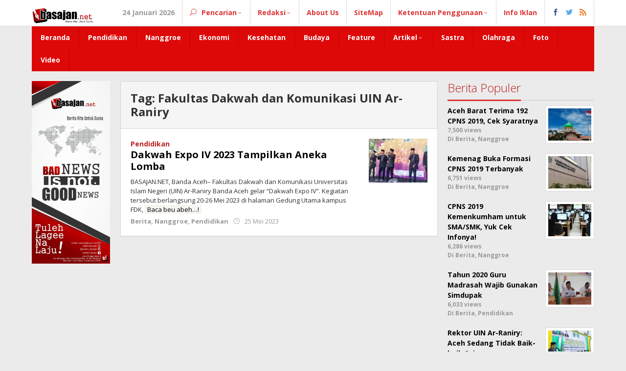

--- FILE ---
content_type: text/html; charset=UTF-8
request_url: https://basajan.net/tag/fakultas-dakwah-dan-komunikasi-uin-ar-raniry/
body_size: 11411
content:
<!DOCTYPE html>
<html lang="id">
	<script async src="https://pagead2.googlesyndication.com/pagead/js/adsbygoogle.js?client=ca-pub-4609129321558730"
     crossorigin="anonymous"></script>
<head itemscope="itemscope" itemtype="https://schema.org/WebSite">
<meta charset="UTF-8">
<meta name="viewport" content="width=device-width, initial-scale=1">
<link rel="profile" href="http://gmpg.org/xfn/11">

<meta name='robots' content='index, follow, max-image-preview:large, max-snippet:-1, max-video-preview:-1' />
<!-- Google tag (gtag.js) consent mode dataLayer added by Site Kit -->
<script id="google_gtagjs-js-consent-mode-data-layer" type="text/javascript">
window.dataLayer = window.dataLayer || [];function gtag(){dataLayer.push(arguments);}
gtag('consent', 'default', {"ad_personalization":"denied","ad_storage":"denied","ad_user_data":"denied","analytics_storage":"denied","functionality_storage":"denied","security_storage":"denied","personalization_storage":"denied","region":["AT","BE","BG","CH","CY","CZ","DE","DK","EE","ES","FI","FR","GB","GR","HR","HU","IE","IS","IT","LI","LT","LU","LV","MT","NL","NO","PL","PT","RO","SE","SI","SK"],"wait_for_update":500});
window._googlesitekitConsentCategoryMap = {"statistics":["analytics_storage"],"marketing":["ad_storage","ad_user_data","ad_personalization"],"functional":["functionality_storage","security_storage"],"preferences":["personalization_storage"]};
window._googlesitekitConsents = {"ad_personalization":"denied","ad_storage":"denied","ad_user_data":"denied","analytics_storage":"denied","functionality_storage":"denied","security_storage":"denied","personalization_storage":"denied","region":["AT","BE","BG","CH","CY","CZ","DE","DK","EE","ES","FI","FR","GB","GR","HR","HU","IE","IS","IT","LI","LT","LU","LV","MT","NL","NO","PL","PT","RO","SE","SI","SK"],"wait_for_update":500};
</script>
<!-- End Google tag (gtag.js) consent mode dataLayer added by Site Kit -->

	<!-- This site is optimized with the Yoast SEO plugin v21.0 - https://yoast.com/wordpress/plugins/seo/ -->
	<title>Fakultas Dakwah dan Komunikasi UIN Ar-Raniry Archives - Basajan.net</title>
	<meta name="description" content="Basajan.net - Fakultas Dakwah dan Komunikasi UIN Ar-Raniry" />
	<link rel="canonical" href="https://basajan.net/tag/fakultas-dakwah-dan-komunikasi-uin-ar-raniry/" />
	<meta property="og:locale" content="id_ID" />
	<meta property="og:type" content="article" />
	<meta property="og:title" content="Fakultas Dakwah dan Komunikasi UIN Ar-Raniry Archives - Basajan.net" />
	<meta property="og:description" content="Basajan.net - Fakultas Dakwah dan Komunikasi UIN Ar-Raniry" />
	<meta property="og:url" content="https://basajan.net/tag/fakultas-dakwah-dan-komunikasi-uin-ar-raniry/" />
	<meta property="og:site_name" content="Basajan.net" />
	<meta name="twitter:card" content="summary_large_image" />
	<meta name="twitter:site" content="@redaksi_basajan" />
	<script type="application/ld+json" class="yoast-schema-graph">{"@context":"https://schema.org","@graph":[{"@type":"CollectionPage","@id":"https://basajan.net/tag/fakultas-dakwah-dan-komunikasi-uin-ar-raniry/","url":"https://basajan.net/tag/fakultas-dakwah-dan-komunikasi-uin-ar-raniry/","name":"Fakultas Dakwah dan Komunikasi UIN Ar-Raniry Archives - Basajan.net","isPartOf":{"@id":"https://basajan.net/#website"},"primaryImageOfPage":{"@id":"https://basajan.net/tag/fakultas-dakwah-dan-komunikasi-uin-ar-raniry/#primaryimage"},"image":{"@id":"https://basajan.net/tag/fakultas-dakwah-dan-komunikasi-uin-ar-raniry/#primaryimage"},"thumbnailUrl":"https://basajan.net/wp-content/uploads/2023/05/7d3a714e-d715-40d8-97a8-4b1e33c2e48c.jpeg","description":"Basajan.net - Fakultas Dakwah dan Komunikasi UIN Ar-Raniry","breadcrumb":{"@id":"https://basajan.net/tag/fakultas-dakwah-dan-komunikasi-uin-ar-raniry/#breadcrumb"},"inLanguage":"id"},{"@type":"ImageObject","inLanguage":"id","@id":"https://basajan.net/tag/fakultas-dakwah-dan-komunikasi-uin-ar-raniry/#primaryimage","url":"https://basajan.net/wp-content/uploads/2023/05/7d3a714e-d715-40d8-97a8-4b1e33c2e48c.jpeg","contentUrl":"https://basajan.net/wp-content/uploads/2023/05/7d3a714e-d715-40d8-97a8-4b1e33c2e48c.jpeg","width":640,"height":320,"caption":"Dakwah Expo IV Tahun 2023 Fakultas Dakwah dan Komunikasi UIN Ar-Raniry Banda Aceh, Selasa 23 Mei 2023. (BASAJAN.NET/INTAN SORAYA)"},{"@type":"BreadcrumbList","@id":"https://basajan.net/tag/fakultas-dakwah-dan-komunikasi-uin-ar-raniry/#breadcrumb","itemListElement":[{"@type":"ListItem","position":1,"name":"Home","item":"https://basajan.net/"},{"@type":"ListItem","position":2,"name":"Fakultas Dakwah dan Komunikasi UIN Ar-Raniry"}]},{"@type":"WebSite","@id":"https://basajan.net/#website","url":"https://basajan.net/","name":"Basajan.net","description":"Bad News Is Not Good News","publisher":{"@id":"https://basajan.net/#organization"},"potentialAction":[{"@type":"SearchAction","target":{"@type":"EntryPoint","urlTemplate":"https://basajan.net/?s={search_term_string}"},"query-input":"required name=search_term_string"}],"inLanguage":"id"},{"@type":"Organization","@id":"https://basajan.net/#organization","name":"Basajan.net","url":"https://basajan.net/","logo":{"@type":"ImageObject","inLanguage":"id","@id":"https://basajan.net/#/schema/logo/image/","url":"https://basajan.net/wp-content/uploads/2017/10/Logo-Baru-Basajan.net_.png","contentUrl":"https://basajan.net/wp-content/uploads/2017/10/Logo-Baru-Basajan.net_.png","width":1000,"height":358,"caption":"Basajan.net"},"image":{"@id":"https://basajan.net/#/schema/logo/image/"},"sameAs":["https://www.facebook.com/redaksi.basajan/","https://twitter.com/redaksi_basajan","https://www.instagram.com/basajan.news/","https://youtube.com/channel/UC60z77C-YHFrXgeHfpVQlcg"]}]}</script>
	<!-- / Yoast SEO plugin. -->


<link rel='dns-prefetch' href='//www.googletagmanager.com' />
<link rel='dns-prefetch' href='//fonts.googleapis.com' />
<link rel='dns-prefetch' href='//pagead2.googlesyndication.com' />
<link rel="alternate" type="application/rss+xml" title="Basajan.net &raquo; Feed" href="https://basajan.net/feed/" />
<link rel="alternate" type="application/rss+xml" title="Basajan.net &raquo; Umpan Komentar" href="https://basajan.net/comments/feed/" />
<link rel="alternate" type="application/rss+xml" title="Basajan.net &raquo; Fakultas Dakwah dan Komunikasi UIN Ar-Raniry Umpan Tag" href="https://basajan.net/tag/fakultas-dakwah-dan-komunikasi-uin-ar-raniry/feed/" />
<script type="text/javascript">
window._wpemojiSettings = {"baseUrl":"https:\/\/s.w.org\/images\/core\/emoji\/14.0.0\/72x72\/","ext":".png","svgUrl":"https:\/\/s.w.org\/images\/core\/emoji\/14.0.0\/svg\/","svgExt":".svg","source":{"concatemoji":"https:\/\/basajan.net\/wp-includes\/js\/wp-emoji-release.min.js?ver=6.1.1"}};
/*! This file is auto-generated */
!function(e,a,t){var n,r,o,i=a.createElement("canvas"),p=i.getContext&&i.getContext("2d");function s(e,t){var a=String.fromCharCode,e=(p.clearRect(0,0,i.width,i.height),p.fillText(a.apply(this,e),0,0),i.toDataURL());return p.clearRect(0,0,i.width,i.height),p.fillText(a.apply(this,t),0,0),e===i.toDataURL()}function c(e){var t=a.createElement("script");t.src=e,t.defer=t.type="text/javascript",a.getElementsByTagName("head")[0].appendChild(t)}for(o=Array("flag","emoji"),t.supports={everything:!0,everythingExceptFlag:!0},r=0;r<o.length;r++)t.supports[o[r]]=function(e){if(p&&p.fillText)switch(p.textBaseline="top",p.font="600 32px Arial",e){case"flag":return s([127987,65039,8205,9895,65039],[127987,65039,8203,9895,65039])?!1:!s([55356,56826,55356,56819],[55356,56826,8203,55356,56819])&&!s([55356,57332,56128,56423,56128,56418,56128,56421,56128,56430,56128,56423,56128,56447],[55356,57332,8203,56128,56423,8203,56128,56418,8203,56128,56421,8203,56128,56430,8203,56128,56423,8203,56128,56447]);case"emoji":return!s([129777,127995,8205,129778,127999],[129777,127995,8203,129778,127999])}return!1}(o[r]),t.supports.everything=t.supports.everything&&t.supports[o[r]],"flag"!==o[r]&&(t.supports.everythingExceptFlag=t.supports.everythingExceptFlag&&t.supports[o[r]]);t.supports.everythingExceptFlag=t.supports.everythingExceptFlag&&!t.supports.flag,t.DOMReady=!1,t.readyCallback=function(){t.DOMReady=!0},t.supports.everything||(n=function(){t.readyCallback()},a.addEventListener?(a.addEventListener("DOMContentLoaded",n,!1),e.addEventListener("load",n,!1)):(e.attachEvent("onload",n),a.attachEvent("onreadystatechange",function(){"complete"===a.readyState&&t.readyCallback()})),(e=t.source||{}).concatemoji?c(e.concatemoji):e.wpemoji&&e.twemoji&&(c(e.twemoji),c(e.wpemoji)))}(window,document,window._wpemojiSettings);
</script>
<style type="text/css">
img.wp-smiley,
img.emoji {
	display: inline !important;
	border: none !important;
	box-shadow: none !important;
	height: 1em !important;
	width: 1em !important;
	margin: 0 0.07em !important;
	vertical-align: -0.1em !important;
	background: none !important;
	padding: 0 !important;
}
</style>
	<link rel='stylesheet' id='wp-block-library-css' href='https://basajan.net/wp-includes/css/dist/block-library/style.min.css?ver=6.1.1' type='text/css' media='all' />
<link rel='stylesheet' id='classic-theme-styles-css' href='https://basajan.net/wp-includes/css/classic-themes.min.css?ver=1' type='text/css' media='all' />
<style id='global-styles-inline-css' type='text/css'>
body{--wp--preset--color--black: #000000;--wp--preset--color--cyan-bluish-gray: #abb8c3;--wp--preset--color--white: #ffffff;--wp--preset--color--pale-pink: #f78da7;--wp--preset--color--vivid-red: #cf2e2e;--wp--preset--color--luminous-vivid-orange: #ff6900;--wp--preset--color--luminous-vivid-amber: #fcb900;--wp--preset--color--light-green-cyan: #7bdcb5;--wp--preset--color--vivid-green-cyan: #00d084;--wp--preset--color--pale-cyan-blue: #8ed1fc;--wp--preset--color--vivid-cyan-blue: #0693e3;--wp--preset--color--vivid-purple: #9b51e0;--wp--preset--gradient--vivid-cyan-blue-to-vivid-purple: linear-gradient(135deg,rgba(6,147,227,1) 0%,rgb(155,81,224) 100%);--wp--preset--gradient--light-green-cyan-to-vivid-green-cyan: linear-gradient(135deg,rgb(122,220,180) 0%,rgb(0,208,130) 100%);--wp--preset--gradient--luminous-vivid-amber-to-luminous-vivid-orange: linear-gradient(135deg,rgba(252,185,0,1) 0%,rgba(255,105,0,1) 100%);--wp--preset--gradient--luminous-vivid-orange-to-vivid-red: linear-gradient(135deg,rgba(255,105,0,1) 0%,rgb(207,46,46) 100%);--wp--preset--gradient--very-light-gray-to-cyan-bluish-gray: linear-gradient(135deg,rgb(238,238,238) 0%,rgb(169,184,195) 100%);--wp--preset--gradient--cool-to-warm-spectrum: linear-gradient(135deg,rgb(74,234,220) 0%,rgb(151,120,209) 20%,rgb(207,42,186) 40%,rgb(238,44,130) 60%,rgb(251,105,98) 80%,rgb(254,248,76) 100%);--wp--preset--gradient--blush-light-purple: linear-gradient(135deg,rgb(255,206,236) 0%,rgb(152,150,240) 100%);--wp--preset--gradient--blush-bordeaux: linear-gradient(135deg,rgb(254,205,165) 0%,rgb(254,45,45) 50%,rgb(107,0,62) 100%);--wp--preset--gradient--luminous-dusk: linear-gradient(135deg,rgb(255,203,112) 0%,rgb(199,81,192) 50%,rgb(65,88,208) 100%);--wp--preset--gradient--pale-ocean: linear-gradient(135deg,rgb(255,245,203) 0%,rgb(182,227,212) 50%,rgb(51,167,181) 100%);--wp--preset--gradient--electric-grass: linear-gradient(135deg,rgb(202,248,128) 0%,rgb(113,206,126) 100%);--wp--preset--gradient--midnight: linear-gradient(135deg,rgb(2,3,129) 0%,rgb(40,116,252) 100%);--wp--preset--duotone--dark-grayscale: url('#wp-duotone-dark-grayscale');--wp--preset--duotone--grayscale: url('#wp-duotone-grayscale');--wp--preset--duotone--purple-yellow: url('#wp-duotone-purple-yellow');--wp--preset--duotone--blue-red: url('#wp-duotone-blue-red');--wp--preset--duotone--midnight: url('#wp-duotone-midnight');--wp--preset--duotone--magenta-yellow: url('#wp-duotone-magenta-yellow');--wp--preset--duotone--purple-green: url('#wp-duotone-purple-green');--wp--preset--duotone--blue-orange: url('#wp-duotone-blue-orange');--wp--preset--font-size--small: 13px;--wp--preset--font-size--medium: 20px;--wp--preset--font-size--large: 36px;--wp--preset--font-size--x-large: 42px;--wp--preset--spacing--20: 0.44rem;--wp--preset--spacing--30: 0.67rem;--wp--preset--spacing--40: 1rem;--wp--preset--spacing--50: 1.5rem;--wp--preset--spacing--60: 2.25rem;--wp--preset--spacing--70: 3.38rem;--wp--preset--spacing--80: 5.06rem;}:where(.is-layout-flex){gap: 0.5em;}body .is-layout-flow > .alignleft{float: left;margin-inline-start: 0;margin-inline-end: 2em;}body .is-layout-flow > .alignright{float: right;margin-inline-start: 2em;margin-inline-end: 0;}body .is-layout-flow > .aligncenter{margin-left: auto !important;margin-right: auto !important;}body .is-layout-constrained > .alignleft{float: left;margin-inline-start: 0;margin-inline-end: 2em;}body .is-layout-constrained > .alignright{float: right;margin-inline-start: 2em;margin-inline-end: 0;}body .is-layout-constrained > .aligncenter{margin-left: auto !important;margin-right: auto !important;}body .is-layout-constrained > :where(:not(.alignleft):not(.alignright):not(.alignfull)){max-width: var(--wp--style--global--content-size);margin-left: auto !important;margin-right: auto !important;}body .is-layout-constrained > .alignwide{max-width: var(--wp--style--global--wide-size);}body .is-layout-flex{display: flex;}body .is-layout-flex{flex-wrap: wrap;align-items: center;}body .is-layout-flex > *{margin: 0;}:where(.wp-block-columns.is-layout-flex){gap: 2em;}.has-black-color{color: var(--wp--preset--color--black) !important;}.has-cyan-bluish-gray-color{color: var(--wp--preset--color--cyan-bluish-gray) !important;}.has-white-color{color: var(--wp--preset--color--white) !important;}.has-pale-pink-color{color: var(--wp--preset--color--pale-pink) !important;}.has-vivid-red-color{color: var(--wp--preset--color--vivid-red) !important;}.has-luminous-vivid-orange-color{color: var(--wp--preset--color--luminous-vivid-orange) !important;}.has-luminous-vivid-amber-color{color: var(--wp--preset--color--luminous-vivid-amber) !important;}.has-light-green-cyan-color{color: var(--wp--preset--color--light-green-cyan) !important;}.has-vivid-green-cyan-color{color: var(--wp--preset--color--vivid-green-cyan) !important;}.has-pale-cyan-blue-color{color: var(--wp--preset--color--pale-cyan-blue) !important;}.has-vivid-cyan-blue-color{color: var(--wp--preset--color--vivid-cyan-blue) !important;}.has-vivid-purple-color{color: var(--wp--preset--color--vivid-purple) !important;}.has-black-background-color{background-color: var(--wp--preset--color--black) !important;}.has-cyan-bluish-gray-background-color{background-color: var(--wp--preset--color--cyan-bluish-gray) !important;}.has-white-background-color{background-color: var(--wp--preset--color--white) !important;}.has-pale-pink-background-color{background-color: var(--wp--preset--color--pale-pink) !important;}.has-vivid-red-background-color{background-color: var(--wp--preset--color--vivid-red) !important;}.has-luminous-vivid-orange-background-color{background-color: var(--wp--preset--color--luminous-vivid-orange) !important;}.has-luminous-vivid-amber-background-color{background-color: var(--wp--preset--color--luminous-vivid-amber) !important;}.has-light-green-cyan-background-color{background-color: var(--wp--preset--color--light-green-cyan) !important;}.has-vivid-green-cyan-background-color{background-color: var(--wp--preset--color--vivid-green-cyan) !important;}.has-pale-cyan-blue-background-color{background-color: var(--wp--preset--color--pale-cyan-blue) !important;}.has-vivid-cyan-blue-background-color{background-color: var(--wp--preset--color--vivid-cyan-blue) !important;}.has-vivid-purple-background-color{background-color: var(--wp--preset--color--vivid-purple) !important;}.has-black-border-color{border-color: var(--wp--preset--color--black) !important;}.has-cyan-bluish-gray-border-color{border-color: var(--wp--preset--color--cyan-bluish-gray) !important;}.has-white-border-color{border-color: var(--wp--preset--color--white) !important;}.has-pale-pink-border-color{border-color: var(--wp--preset--color--pale-pink) !important;}.has-vivid-red-border-color{border-color: var(--wp--preset--color--vivid-red) !important;}.has-luminous-vivid-orange-border-color{border-color: var(--wp--preset--color--luminous-vivid-orange) !important;}.has-luminous-vivid-amber-border-color{border-color: var(--wp--preset--color--luminous-vivid-amber) !important;}.has-light-green-cyan-border-color{border-color: var(--wp--preset--color--light-green-cyan) !important;}.has-vivid-green-cyan-border-color{border-color: var(--wp--preset--color--vivid-green-cyan) !important;}.has-pale-cyan-blue-border-color{border-color: var(--wp--preset--color--pale-cyan-blue) !important;}.has-vivid-cyan-blue-border-color{border-color: var(--wp--preset--color--vivid-cyan-blue) !important;}.has-vivid-purple-border-color{border-color: var(--wp--preset--color--vivid-purple) !important;}.has-vivid-cyan-blue-to-vivid-purple-gradient-background{background: var(--wp--preset--gradient--vivid-cyan-blue-to-vivid-purple) !important;}.has-light-green-cyan-to-vivid-green-cyan-gradient-background{background: var(--wp--preset--gradient--light-green-cyan-to-vivid-green-cyan) !important;}.has-luminous-vivid-amber-to-luminous-vivid-orange-gradient-background{background: var(--wp--preset--gradient--luminous-vivid-amber-to-luminous-vivid-orange) !important;}.has-luminous-vivid-orange-to-vivid-red-gradient-background{background: var(--wp--preset--gradient--luminous-vivid-orange-to-vivid-red) !important;}.has-very-light-gray-to-cyan-bluish-gray-gradient-background{background: var(--wp--preset--gradient--very-light-gray-to-cyan-bluish-gray) !important;}.has-cool-to-warm-spectrum-gradient-background{background: var(--wp--preset--gradient--cool-to-warm-spectrum) !important;}.has-blush-light-purple-gradient-background{background: var(--wp--preset--gradient--blush-light-purple) !important;}.has-blush-bordeaux-gradient-background{background: var(--wp--preset--gradient--blush-bordeaux) !important;}.has-luminous-dusk-gradient-background{background: var(--wp--preset--gradient--luminous-dusk) !important;}.has-pale-ocean-gradient-background{background: var(--wp--preset--gradient--pale-ocean) !important;}.has-electric-grass-gradient-background{background: var(--wp--preset--gradient--electric-grass) !important;}.has-midnight-gradient-background{background: var(--wp--preset--gradient--midnight) !important;}.has-small-font-size{font-size: var(--wp--preset--font-size--small) !important;}.has-medium-font-size{font-size: var(--wp--preset--font-size--medium) !important;}.has-large-font-size{font-size: var(--wp--preset--font-size--large) !important;}.has-x-large-font-size{font-size: var(--wp--preset--font-size--x-large) !important;}
.wp-block-navigation a:where(:not(.wp-element-button)){color: inherit;}
:where(.wp-block-columns.is-layout-flex){gap: 2em;}
.wp-block-pullquote{font-size: 1.5em;line-height: 1.6;}
</style>
<link rel='stylesheet' id='majalahpro-core-css' href='https://basajan.net/wp-content/plugins/majalahpro-core/css/majalahpro-core.css?ver=1.2.9' type='text/css' media='all' />
<link crossorigin="anonymous" rel='stylesheet' id='majalahpro-fonts-css' href='https://fonts.googleapis.com/css?family=Open+Sans%3Aregular%2Citalic%2C700%2C300%26subset%3Dlatin%2C&#038;ver=1.2.3' type='text/css' media='all' />
<link rel='stylesheet' id='majalahpro-nonamp-css' href='https://basajan.net/wp-content/themes/majalahpro/style-nonamp.css?ver=1.2.3' type='text/css' media='all' />
<link rel='stylesheet' id='majalahpro-style-css' href='https://basajan.net/wp-content/themes/majalahpro/style.css?ver=1.1.4' type='text/css' media='all' />
<style id='majalahpro-style-inline-css' type='text/css'>
body{color:#323233;font-family:"Open Sans","Helvetica Neue",sans-serif;}kbd,a.button,button,.button,button.button,input[type="button"],input[type="reset"],input[type="submit"],#infinite-handle span,ol.comment-list li div.reply .comment-reply-link,#cancel-comment-reply-link,.tagcloud a,.tagcloud ul,ul.page-numbers li span.page-numbers,.prevnextpost-links a .prevnextpost,.page-links .page-link-number,.sidr,#navigationamp,.firstpage-title,.gmr-ajax-tab > li > a.js-tabs__title-active,.gmr-ajax-tab > li > a.js-tabs__title-active:focus,.gmr-ajax-tab > li > a.js-tabs__title-active:hover,#secondary-slider .splide__slide.is-active{background-color:#dd3333;}#primary-menu .sub-menu,#primary-menu .children,.gmr-ajax-loader{border-bottom-color:#dd3333;}blockquote,a.button,button,.button,button.button,input[type="button"],input[type="reset"],input[type="submit"],.gmr-theme div.sharedaddy h3.sd-title:before,.bypostauthor > .comment-body,ol.comment-list li .comment-meta:after,.widget-title span{border-color:#dd3333;}.gmr-meta-topic a,h3.widget-title,h3.related-title,.gmr-owl-carousel .gmr-slide-topic a,.gmr-module-slide-topic a{color:#b9201f;}#secondary-slider{border-top-color:#b9201f;}.gmr-owl-carousel .gmr-slide-topic a,.gmr-firstbox-content{border-color:#b9201f;}a{color:#000000;}a:hover,a:focus,a:active{color:#ff1111;}.site-title a{color:#dd3333;}.site-description{color:#999999;}.gmr-logo{margin-top:8px;}.gmr-menuwrap,.gmr-sticky .top-header.sticky-menu,.gmr-mainmenu #primary-menu .sub-menu,.gmr-mainmenu #primary-menu .children{background-color:#dd0808;}#gmr-responsive-menu,.gmr-mainmenu #primary-menu > li > a{color:#ffffff;}.gmr-mainmenu #primary-menu > li.menu-border > a span{border-color:#ffffff;}#gmr-responsive-menu:hover,.gmr-mainmenu #primary-menu > li:hover > a,.gmr-mainmenu #primary-menu .current-menu-item > a,.gmr-mainmenu #primary-menu .current-menu-ancestor > a,.gmr-mainmenu #primary-menu .current_page_item > a,.gmr-mainmenu #primary-menu .current_page_ancestor > a,.gmr-mainmenu .search-trigger .gmr-icon:hover{color:#ffffff;}.gmr-mainmenu #primary-menu > li.menu-border:hover > a span,.gmr-mainmenu #primary-menu > li.menu-border.current-menu-item > a span,.gmr-mainmenu #primary-menu > li.menu-border.current-menu-ancestor > a span,.gmr-mainmenu #primary-menu > li.menu-border.current_page_item > a span,.gmr-mainmenu #primary-menu > li.menu-border.current_page_ancestor > a span{border-color:#ffffff;}.gmr-mainmenu #primary-menu > li:hover > a,.gmr-mainmenu #primary-menu .current-menu-item > a,.gmr-mainmenu #primary-menu .current-menu-ancestor > a,.gmr-mainmenu #primary-menu .current_page_item > a,.gmr-mainmenu #primary-menu .current_page_ancestor > a{background-color:#dd3333;}.gmr-topnavwrap{background-color:#ffffff;}#gmr-topnavresponsive-menu,.gmr-topnavmenu #primary-menu > li > a,.gmr-social-icon ul > li > a,.search-trigger .gmr-icon{color:#dd3333;}.gmr-topnavmenu #primary-menu > li.menu-border > a span{border-color:#dd3333;}#gmr-topnavresponsive-menu:hover,.gmr-topnavmenu #primary-menu > li:hover > a,.gmr-topnavmenu #primary-menu .current-menu-item > a,.gmr-topnavmenu #primary-menu .current-menu-ancestor > a,.gmr-topnavmenu #primary-menu .current_page_item > a,.gmr-topnavmenu #primary-menu .current_page_ancestor > a,.gmr-social-icon ul > li > a:hover{color:#dd3333;}.gmr-topnavmenu #primary-menu > li.menu-border:hover > a span,.gmr-topnavmenu #primary-menu > li.menu-border.current-menu-item > a span,.gmr-topnavmenu #primary-menu > li.menu-border.current-menu-ancestor > a span,.gmr-topnavmenu #primary-menu > li.menu-border.current_page_item > a span,.gmr-topnavmenu #primary-menu > li.menu-border.current_page_ancestor > a span{border-color:#dd3333;}.page-title,.breadcrumbs,.gmr-authorbox,.module-slide-tabs,.related-title{background-color:#f5f5f5;}.site-main,.gmr-infinite-selector.gmr-related-infinite #gmr-main-load .item-infinite .item-box,.majalahpro-core-related-post .gmr-newinfinite{background-color:#ffffff;}h1,h2,h3,h4,h5,h6,.h1,.h2,.h3,.h4,.h5,.h6,.site-title,#gmr-responsive-menu,.gmr-mainmenu #primary-menu > li > a{font-family:"Open Sans","Helvetica Neue",sans-serif;}body,.gmr-gallery-related ul li,.gmr-module-posts ul li{font-weight:600;font-size:14px;}.entry-content-single{font-size:17px;}h1{font-size:30px;}h2{font-size:26px;}h3{font-size:24px;}h4{font-size:22px;}h5{font-size:20px;}h6{font-size:18px;}.widget-footer{background-color:#ffffff;}.site-footer{color:#323233;}.site-footer a{color:#999;}.site-footer a:hover{color:#999;}
</style>

<!-- Potongan tag Google (gtag.js) ditambahkan oleh Site Kit -->
<!-- Snippet Google Analytics telah ditambahkan oleh Site Kit -->
<script type='text/javascript' src='https://www.googletagmanager.com/gtag/js?id=GT-NMJHBMR' id='google_gtagjs-js' async></script>
<script type='text/javascript' id='google_gtagjs-js-after'>
window.dataLayer = window.dataLayer || [];function gtag(){dataLayer.push(arguments);}
gtag("set","linker",{"domains":["basajan.net"]});
gtag("js", new Date());
gtag("set", "developer_id.dZTNiMT", true);
gtag("config", "GT-NMJHBMR");
 window._googlesitekit = window._googlesitekit || {}; window._googlesitekit.throttledEvents = []; window._googlesitekit.gtagEvent = (name, data) => { var key = JSON.stringify( { name, data } ); if ( !! window._googlesitekit.throttledEvents[ key ] ) { return; } window._googlesitekit.throttledEvents[ key ] = true; setTimeout( () => { delete window._googlesitekit.throttledEvents[ key ]; }, 5 ); gtag( "event", name, { ...data, event_source: "site-kit" } ); }; 
</script>
<link rel="https://api.w.org/" href="https://basajan.net/wp-json/" /><link rel="alternate" type="application/json" href="https://basajan.net/wp-json/wp/v2/tags/5643" /><link rel="EditURI" type="application/rsd+xml" title="RSD" href="https://basajan.net/xmlrpc.php?rsd" />
<link rel="wlwmanifest" type="application/wlwmanifest+xml" href="https://basajan.net/wp-includes/wlwmanifest.xml" />
<meta name="generator" content="WordPress 6.1.1" />
<meta name="generator" content="Site Kit by Google 1.170.0" />
<!-- Meta tag Google AdSense ditambahkan oleh Site Kit -->
<meta name="google-adsense-platform-account" content="ca-host-pub-2644536267352236">
<meta name="google-adsense-platform-domain" content="sitekit.withgoogle.com">
<!-- Akhir tag meta Google AdSense yang ditambahkan oleh Site Kit -->
<link rel="amphtml" href="https://basajan.net/tag/fakultas-dakwah-dan-komunikasi-uin-ar-raniry/amp/">
<!-- Snippet Google AdSense telah ditambahkan oleh Site Kit -->
<script async="async" src="https://pagead2.googlesyndication.com/pagead/js/adsbygoogle.js?client=ca-pub-4609129321558730&amp;host=ca-host-pub-2644536267352236" crossorigin="anonymous" type="text/javascript"></script>

<!-- Snippet Google AdSense penutup telah ditambahkan oleh Site Kit -->
<link rel="icon" href="https://basajan.net/wp-content/uploads/2019/09/cropped-Bnet-46x46.png" sizes="32x32" />
<link rel="icon" href="https://basajan.net/wp-content/uploads/2019/09/cropped-Bnet.png" sizes="192x192" />
<link rel="apple-touch-icon" href="https://basajan.net/wp-content/uploads/2019/09/cropped-Bnet.png" />
<meta name="msapplication-TileImage" content="https://basajan.net/wp-content/uploads/2019/09/cropped-Bnet.png" />
</head>

<body class="archive tag tag-fakultas-dakwah-dan-komunikasi-uin-ar-raniry tag-5643 gmr-theme idtheme kentooz gmr-sticky group-blog hfeed" itemscope="itemscope" itemtype="https://schema.org/WebPage">
	
<svg xmlns="http://www.w3.org/2000/svg" viewBox="0 0 0 0" width="0" height="0" focusable="false" role="none" style="visibility: hidden; position: absolute; left: -9999px; overflow: hidden;" ><defs><filter id="wp-duotone-dark-grayscale"><feColorMatrix color-interpolation-filters="sRGB" type="matrix" values=" .299 .587 .114 0 0 .299 .587 .114 0 0 .299 .587 .114 0 0 .299 .587 .114 0 0 " /><feComponentTransfer color-interpolation-filters="sRGB" ><feFuncR type="table" tableValues="0 0.49803921568627" /><feFuncG type="table" tableValues="0 0.49803921568627" /><feFuncB type="table" tableValues="0 0.49803921568627" /><feFuncA type="table" tableValues="1 1" /></feComponentTransfer><feComposite in2="SourceGraphic" operator="in" /></filter></defs></svg><svg xmlns="http://www.w3.org/2000/svg" viewBox="0 0 0 0" width="0" height="0" focusable="false" role="none" style="visibility: hidden; position: absolute; left: -9999px; overflow: hidden;" ><defs><filter id="wp-duotone-grayscale"><feColorMatrix color-interpolation-filters="sRGB" type="matrix" values=" .299 .587 .114 0 0 .299 .587 .114 0 0 .299 .587 .114 0 0 .299 .587 .114 0 0 " /><feComponentTransfer color-interpolation-filters="sRGB" ><feFuncR type="table" tableValues="0 1" /><feFuncG type="table" tableValues="0 1" /><feFuncB type="table" tableValues="0 1" /><feFuncA type="table" tableValues="1 1" /></feComponentTransfer><feComposite in2="SourceGraphic" operator="in" /></filter></defs></svg><svg xmlns="http://www.w3.org/2000/svg" viewBox="0 0 0 0" width="0" height="0" focusable="false" role="none" style="visibility: hidden; position: absolute; left: -9999px; overflow: hidden;" ><defs><filter id="wp-duotone-purple-yellow"><feColorMatrix color-interpolation-filters="sRGB" type="matrix" values=" .299 .587 .114 0 0 .299 .587 .114 0 0 .299 .587 .114 0 0 .299 .587 .114 0 0 " /><feComponentTransfer color-interpolation-filters="sRGB" ><feFuncR type="table" tableValues="0.54901960784314 0.98823529411765" /><feFuncG type="table" tableValues="0 1" /><feFuncB type="table" tableValues="0.71764705882353 0.25490196078431" /><feFuncA type="table" tableValues="1 1" /></feComponentTransfer><feComposite in2="SourceGraphic" operator="in" /></filter></defs></svg><svg xmlns="http://www.w3.org/2000/svg" viewBox="0 0 0 0" width="0" height="0" focusable="false" role="none" style="visibility: hidden; position: absolute; left: -9999px; overflow: hidden;" ><defs><filter id="wp-duotone-blue-red"><feColorMatrix color-interpolation-filters="sRGB" type="matrix" values=" .299 .587 .114 0 0 .299 .587 .114 0 0 .299 .587 .114 0 0 .299 .587 .114 0 0 " /><feComponentTransfer color-interpolation-filters="sRGB" ><feFuncR type="table" tableValues="0 1" /><feFuncG type="table" tableValues="0 0.27843137254902" /><feFuncB type="table" tableValues="0.5921568627451 0.27843137254902" /><feFuncA type="table" tableValues="1 1" /></feComponentTransfer><feComposite in2="SourceGraphic" operator="in" /></filter></defs></svg><svg xmlns="http://www.w3.org/2000/svg" viewBox="0 0 0 0" width="0" height="0" focusable="false" role="none" style="visibility: hidden; position: absolute; left: -9999px; overflow: hidden;" ><defs><filter id="wp-duotone-midnight"><feColorMatrix color-interpolation-filters="sRGB" type="matrix" values=" .299 .587 .114 0 0 .299 .587 .114 0 0 .299 .587 .114 0 0 .299 .587 .114 0 0 " /><feComponentTransfer color-interpolation-filters="sRGB" ><feFuncR type="table" tableValues="0 0" /><feFuncG type="table" tableValues="0 0.64705882352941" /><feFuncB type="table" tableValues="0 1" /><feFuncA type="table" tableValues="1 1" /></feComponentTransfer><feComposite in2="SourceGraphic" operator="in" /></filter></defs></svg><svg xmlns="http://www.w3.org/2000/svg" viewBox="0 0 0 0" width="0" height="0" focusable="false" role="none" style="visibility: hidden; position: absolute; left: -9999px; overflow: hidden;" ><defs><filter id="wp-duotone-magenta-yellow"><feColorMatrix color-interpolation-filters="sRGB" type="matrix" values=" .299 .587 .114 0 0 .299 .587 .114 0 0 .299 .587 .114 0 0 .299 .587 .114 0 0 " /><feComponentTransfer color-interpolation-filters="sRGB" ><feFuncR type="table" tableValues="0.78039215686275 1" /><feFuncG type="table" tableValues="0 0.94901960784314" /><feFuncB type="table" tableValues="0.35294117647059 0.47058823529412" /><feFuncA type="table" tableValues="1 1" /></feComponentTransfer><feComposite in2="SourceGraphic" operator="in" /></filter></defs></svg><svg xmlns="http://www.w3.org/2000/svg" viewBox="0 0 0 0" width="0" height="0" focusable="false" role="none" style="visibility: hidden; position: absolute; left: -9999px; overflow: hidden;" ><defs><filter id="wp-duotone-purple-green"><feColorMatrix color-interpolation-filters="sRGB" type="matrix" values=" .299 .587 .114 0 0 .299 .587 .114 0 0 .299 .587 .114 0 0 .299 .587 .114 0 0 " /><feComponentTransfer color-interpolation-filters="sRGB" ><feFuncR type="table" tableValues="0.65098039215686 0.40392156862745" /><feFuncG type="table" tableValues="0 1" /><feFuncB type="table" tableValues="0.44705882352941 0.4" /><feFuncA type="table" tableValues="1 1" /></feComponentTransfer><feComposite in2="SourceGraphic" operator="in" /></filter></defs></svg><svg xmlns="http://www.w3.org/2000/svg" viewBox="0 0 0 0" width="0" height="0" focusable="false" role="none" style="visibility: hidden; position: absolute; left: -9999px; overflow: hidden;" ><defs><filter id="wp-duotone-blue-orange"><feColorMatrix color-interpolation-filters="sRGB" type="matrix" values=" .299 .587 .114 0 0 .299 .587 .114 0 0 .299 .587 .114 0 0 .299 .587 .114 0 0 " /><feComponentTransfer color-interpolation-filters="sRGB" ><feFuncR type="table" tableValues="0.098039215686275 1" /><feFuncG type="table" tableValues="0 0.66274509803922" /><feFuncB type="table" tableValues="0.84705882352941 0.41960784313725" /><feFuncA type="table" tableValues="1 1" /></feComponentTransfer><feComposite in2="SourceGraphic" operator="in" /></filter></defs></svg><a class="skip-link screen-reader-text" href="#main">Lewati ke konten</a>

<div class="top-header-second">
	<div class="gmr-topnavwrap clearfix">
		<div class="container">
			<div class="gmr-list-table">
				<div class="gmr-table-row">
					<div class="gmr-table-cell gmr-table-logo">
						<div class="gmr-mobilelogo">
							<div class="gmr-logo"><a href="https://basajan.net/" class="custom-logo-link" itemprop="url" title="Basajan.net"><img src="http://basajan.net/wp-content/uploads/2019/09/Basajan-News.png" alt="Basajan.net" title="Basajan.net" /></a></div>						</div>
					</div>
					<div class="gmr-table-cell gmr-table-menu">
						<a id="gmr-topnavresponsive-menu" href="#menus" title="Menus" rel="nofollow"></a>
						<div class="close-topnavmenu-wrap"><a id="close-topnavmenu-button" rel="nofollow" href="#"><span class="icon_close_alt2"></span></a></div>
						<nav id="site-navigation" class="gmr-topnavmenu pull-right" role="navigation" itemscope="itemscope" itemtype="https://schema.org/SiteNavigationElement">
							<ul id="primary-menu" class="menu"><li class="menu-item menu-item-type-custom menu-item-object-custom menu-item-object-date"><span class="gmr-top-date">24 Januari 2026</span></li><li class="menu-item menu-item-type-custom menu-item-object-custom menu-item-has-children gmr-search"><a href="#" title="Pencarian" rel="nofollow" itemprop="url"><span class="icon_search"></span><span itemprop="name">Pencarian</span></a><ul class="sub-menu-search"><li id="menu-item-search" class="menu-item menu-item-type-custom menu-item-object-custom menu-item-search"><form method="get" class="gmr-searchform searchform" action="https://basajan.net/"><input type="text" name="s" id="s" placeholder="Pencarian" /></form></li></ul></li><li id="menu-item-7407" class="menu-item menu-item-type-post_type menu-item-object-page menu-item-has-children menu-item-7407"><a href="https://basajan.net/redaksi-basajan-net/" itemprop="url"><span itemprop="name">Redaksi</span></a>
<ul class="sub-menu">
	<li id="menu-item-7405" class="menu-item menu-item-type-post_type menu-item-object-page menu-item-7405"><a href="https://basajan.net/hubungi-kami/" itemprop="url"><span itemprop="name">Contact Us</span></a></li>
</ul>
</li>
<li id="menu-item-7408" class="menu-item menu-item-type-post_type menu-item-object-page menu-item-7408"><a href="https://basajan.net/tentang-kami/" itemprop="url"><span itemprop="name">About Us</span></a></li>
<li id="menu-item-74" class="menu-item menu-item-type-post_type menu-item-object-page menu-item-74"><a href="https://basajan.net/indeks-berita/" itemprop="url"><span itemprop="name">SiteMap</span></a></li>
<li id="menu-item-7388" class="menu-item menu-item-type-post_type menu-item-object-page menu-item-has-children menu-item-7388"><a href="https://basajan.net/ketentuan-penggunaan/" itemprop="url"><span itemprop="name">Ketentuan Penggunaan</span></a>
<ul class="sub-menu">
	<li id="menu-item-7391" class="menu-item menu-item-type-post_type menu-item-object-page menu-item-7391"><a href="https://basajan.net/pedoman-dewan-pers/" itemprop="url"><span itemprop="name">Pedoman Dewan Pers</span></a></li>
</ul>
</li>
<li id="menu-item-7961" class="menu-item menu-item-type-post_type menu-item-object-page menu-item-7961"><a href="https://basajan.net/info-iklan/" itemprop="url"><span itemprop="name">Info Iklan</span></a></li>

					<li class="menu-item menu-item-type-custom menu-item-object-custom gmr-social-menu">
						<a href="#" title="Social Network" rel="nofollow" class="gmr-social-mainlink" itemprop="url">
							<span class="social_facebook"></span>
							<span class="social_twitter"></span>
							<span class="social_rss"></span>
						</a><ul class="sub-menu"><li class="menu-item menu-item-type-custom menu-item-object-custom menu-item-social-network"><a href="https://m.facebook.com/redaksi.basajan/?ref=bookmarks" title="Facebook" target="_blank" rel="nofollow"><span class="social_facebook"></span>Facebook</a></li><li class="menu-item menu-item-type-custom menu-item-object-custom menu-item-social-network"><a href="https://twitter.com/redaksi_basajan" title="Twitter" target="_blank" rel="nofollow"><span class="social_twitter"></span>Twitter</a></li><li class="menu-item menu-item-type-custom menu-item-object-custom menu-item-social-network"><a href="#" title="Pinterest" target="_blank" rel="nofollow"><span class="social_pinterest"></span>Pinterest</a></li><li class="menu-item menu-item-type-custom menu-item-object-custom menu-item-social-network"><a href="https://www.instagram.com/basajan.news" title="Instagram" target="_blank" rel="nofollow"><span class="social_instagram"></span>Instagram</a></li><li class="menu-item menu-item-type-custom menu-item-object-custom menu-item-social-network"><a href="https://www.linkedin.com/in/basajan-net-b5356213b" title="Linkedin" target="_blank" rel="nofollow"><span class="social_linkedin"></span>Linkedin</a></li><li class="menu-item menu-item-type-custom menu-item-object-custom menu-item-social-network"><a href="https://www.youtube.com/channel/UC60z77C-YHFrXgeHfpVQlcg?view_as=subscriber" title="Youtube" target="_blank" rel="nofollow"><span class="social_youtube"></span>Youtube</a></li></ul></li></ul>						</nav><!-- #site-navigation -->
					</div>
				</div>
			</div>
					</div>
	</div>
</div>


<header id="masthead" class="site-header" role="banner" itemscope="itemscope" itemtype="https://schema.org/WPHeader">
	<div class="top-header">
		<div class="container">
			<div class="gmr-menuwrap clearfix">
				<nav id="site-navigation" class="gmr-mainmenu" role="navigation" itemscope="itemscope" itemtype="https://schema.org/SiteNavigationElement">
					<ul id="primary-menu" class="menu"><li id="menu-item-7451" class="menu-item menu-item-type-custom menu-item-object-custom menu-item-home menu-item-7451"><a href="https://basajan.net" itemprop="url"><span itemprop="name">Beranda</span></a></li>
<li id="menu-item-7456" class="menu-item menu-item-type-taxonomy menu-item-object-category menu-item-7456"><a href="https://basajan.net/category/pendidikan/" itemprop="url"><span itemprop="name">Pendidikan</span></a></li>
<li id="menu-item-7374" class="menu-item menu-item-type-taxonomy menu-item-object-category menu-item-7374"><a href="https://basajan.net/category/nanggroe/" itemprop="url"><span itemprop="name">Nanggroe</span></a></li>
<li id="menu-item-7373" class="menu-item menu-item-type-taxonomy menu-item-object-category menu-item-7373"><a href="https://basajan.net/category/ekonomi/" itemprop="url"><span itemprop="name">Ekonomi</span></a></li>
<li id="menu-item-7375" class="menu-item menu-item-type-taxonomy menu-item-object-category menu-item-7375"><a href="https://basajan.net/category/kesehatan/" itemprop="url"><span itemprop="name">Kesehatan</span></a></li>
<li id="menu-item-7459" class="menu-item menu-item-type-taxonomy menu-item-object-category menu-item-7459"><a href="https://basajan.net/category/budaya/" itemprop="url"><span itemprop="name">Budaya</span></a></li>
<li id="menu-item-7377" class="menu-item menu-item-type-taxonomy menu-item-object-category menu-item-7377"><a href="https://basajan.net/category/feature/" itemprop="url"><span itemprop="name">Feature</span></a></li>
<li id="menu-item-7378" class="menu-item menu-item-type-taxonomy menu-item-object-category menu-item-has-children menu-item-7378"><a href="https://basajan.net/category/kolom/artikel/" itemprop="url"><span itemprop="name">Artikel</span></a>
<ul class="sub-menu">
	<li id="menu-item-16334" class="menu-item menu-item-type-taxonomy menu-item-object-category menu-item-16334"><a href="https://basajan.net/category/kolom/" itemprop="url"><span itemprop="name">Kolom</span></a></li>
	<li id="menu-item-16307" class="menu-item menu-item-type-taxonomy menu-item-object-newstopic menu-item-16307"><a href="https://basajan.net/topic/warga-bicara/" itemprop="url"><span itemprop="name">Warga Bicara</span></a></li>
</ul>
</li>
<li id="menu-item-7458" class="menu-item menu-item-type-taxonomy menu-item-object-category menu-item-7458"><a href="https://basajan.net/category/sastra/" itemprop="url"><span itemprop="name">Sastra</span></a></li>
<li id="menu-item-7457" class="menu-item menu-item-type-taxonomy menu-item-object-category menu-item-7457"><a href="https://basajan.net/category/olahraga/" itemprop="url"><span itemprop="name">Olahraga</span></a></li>
<li id="menu-item-7383" class="menu-item menu-item-type-taxonomy menu-item-object-category menu-item-7383"><a href="https://basajan.net/category/foto/" itemprop="url"><span itemprop="name">Foto</span></a></li>
<li id="menu-item-7384" class="menu-item menu-item-type-taxonomy menu-item-object-category menu-item-7384"><a href="https://basajan.net/category/video/" itemprop="url"><span itemprop="name">Video</span></a></li>
</ul>				</nav><!-- #site-navigation -->
			</div>
		</div>
	</div><!-- .top-header -->
</header><!-- #masthead -->


<div class="site inner-wrap" id="site-container">

	
	
	<div id="content" class="gmr-content">

		
		<div class="container">

			<div class="row">

<div id="primary" class="content-area col-md-content">

	<div class="row">
<aside id="secondary" class="widget-area col-md-sb-l pos-sticky" role="complementary" >
	<div id="text-8" class="widget widget_text">			<div class="textwidget"><p><img decoding="async" loading="lazy" title="banner 160x600" src="https://basajan.net/wp-content/uploads/2017/10/WhatsApp-Image-2017-10-14-at-2.44.24-PM-1.jpeg" alt="banner 160x600" width="160" height="600" /></p>
</div>
		</div></aside><!-- #secondary -->
<div class="col-md-content-c">
		<h1 class="page-title" itemprop="headline"><span>Tag: <span>Fakultas Dakwah dan Komunikasi UIN Ar-Raniry</span></span></h1>
		<main id="main" class="site-main gmr-infinite-selector" role="main">

		<div id="gmr-main-load">
<article id="post-15228" class="gmr-smallthumb clearfix item-infinite post-15228 post type-post status-publish format-standard has-post-thumbnail hentry category-berita category-nanggroe category-pendidikan tag-dakwah-expo-iv tag-dakwah-expo-iv-2023-tampilkan-aneka-lomba tag-fakultas-dakwah-dan-komunikasi-uin-ar-raniry tag-uin-ar-raniry newstopic-pendidikan" itemscope="itemscope" itemtype="https://schema.org/CreativeWork">

	<div class="gmr-box-content gmr-archive clearfix">

		<div class="content-thumbnail"><a href="https://basajan.net/dakwah-expo-iv-2023-tampilkan-aneka-lomba/" itemprop="url" title="Tautan ke: Dakwah Expo IV 2023 Tampilkan Aneka Lomba" rel="bookmark"><img width="148" height="111" src="https://basajan.net/wp-content/uploads/2023/05/7d3a714e-d715-40d8-97a8-4b1e33c2e48c-148x111.jpeg" class="attachment-medium size-medium wp-post-image" alt="" decoding="async" title="7d3a714e-d715-40d8-97a8-4b1e33c2e48c" /></a></div>		<div class="item-article">
			<span class="gmr-meta-topic"><a href="https://basajan.net/topic/pendidikan/" rel="tag">Pendidikan</a></span>
			<header class="entry-header">
				<h2 class="entry-title" itemprop="headline">
					<a href="https://basajan.net/dakwah-expo-iv-2023-tampilkan-aneka-lomba/" itemprop="url" title="Tautan ke: Dakwah Expo IV 2023 Tampilkan Aneka Lomba" rel="bookmark">Dakwah Expo IV 2023 Tampilkan Aneka Lomba</a>
				</h2>

			</header><!-- .entry-header -->

			<div class="entry-content entry-content-archive" itemprop="text">
				<p>BASAJAN.NET, Banda Aceh– Fakultas Dakwah dan Komunikasi Universitas Islam Negeri (UIN) Ar-Raniry Banda Aceh gelar “Dakwah Expo IV”. Kegiatan tersebut berlangsung 20-26 Mei 2023 di halaman Gedung Utama kampus FDK, <a class="read-more" href="https://basajan.net/dakwah-expo-iv-2023-tampilkan-aneka-lomba/" title="Dakwah Expo IV 2023 Tampilkan Aneka Lomba" itemprop="url">Baca beu abeh&#8230;!</a></p>
			</div><!-- .entry-content -->

			<div class="entry-meta">
				<div class="gmr-metacontent"><span class="cat-links"><a href="https://basajan.net/category/berita/" rel="category tag">Berita</a>, <a href="https://basajan.net/category/nanggroe/" rel="category tag">Nanggroe</a>, <a href="https://basajan.net/category/pendidikan/" rel="category tag">Pendidikan</a></span><span class="posted-on"><span class="icon_clock_alt byline"></span><time class="entry-date published" itemprop="datePublished" datetime="2023-05-25T11:38:54+07:00">25 Mei 2023</time><time class="updated" datetime="2023-05-25T11:38:55+07:00">25 Mei 2023</time></span><span class="screen-reader-text">oleh <span class="entry-author vcard screen-reader-text" itemprop="author" itemscope="itemscope" itemtype="https://schema.org/person"><a class="url fn n" href="https://basajan.net/author/rahmat-trisnamal/" title="Tautan ke: Rahmat Trisnamal" itemprop="url"><span itemprop="name">Rahmat Trisnamal</span></a></span></span><a href="https://www.facebook.com/sharer/sharer.php?u=https%3A%2F%2Fbasajan.net%2Fdakwah-expo-iv-2023-tampilkan-aneka-lomba%2F" rel="nofollow" title="Sebar ini"><span class="gmr-archive-share gmr-archive-facebook"><span class="social_facebook"></span> Sebar</span></a><a href="https://twitter.com/share?url=https%3A%2F%2Fbasajan.net%2Fdakwah-expo-iv-2023-tampilkan-aneka-lomba%2F&amp;text=Dakwah%20Expo%20IV%202023%20Tampilkan%20Aneka%20Lomba" rel="nofollow" title="Tweet ini"><span class="gmr-archive-share gmr-archive-twitter"><span class="social_twitter"></span> Tweet</span></a></div>			</div><!-- .entry-meta -->
		</div><!-- .item-article -->

	
	</div><!-- .gmr-box-content -->

</article><!-- #post-## -->
</div><div class="inf-pagination"></div>
				<div class="text-center gmr-newinfinite">
					<div class="page-load-status">
						<div class="loader-ellips infinite-scroll-request gmr-ajax-load-wrapper gmr-loader">
							<div class="gmr-ajax-wrap">
								<div class="gmr-ajax-loader"></div>
							</div>
						</div>
						<p class="infinite-scroll-last">Tidak Ada Postingan Lagi.</p>
						<p class="infinite-scroll-error">Tidak ada lagi halaman untuk dimuat.</p>
					</div><p><button class="view-more-button heading-text">Muat Lebih</button></p>
				</div>
				
		</main><!-- #main -->
	</div>
		</div></div><!-- #primary -->


<aside id="secondary" class="widget-area col-md-sb-r pos-sticky" role="complementary" >
	<div id="majalahpro-core-mostview-1" class="widget majalahpro-core-form"><h3 class="widget-title"><span>Berita Populer</span></h3>
			<div class="majalahpro-core-rp-widget">
				<div class="majalahpro-core-rp">
					<ul>
						<li>								<div class="majalahpro-core-rp-link clearfix">
									<a href="https://basajan.net/aceh-barat-terima-192-cpns-2019-cek-syaratnya/" itemprop="url" title="Permalink ke: Aceh Barat Terima 192 CPNS 2019, Cek Syaratnya">
										<img width="148" height="111" src="https://basajan.net/wp-content/uploads/2019/11/20191108_203948_0000-280x158-148x111.png" class="attachment-medium size-medium wp-post-image" alt="" decoding="async" loading="lazy" title="Kantor Bupati Aceh Barat_basajan" />
										<span class="majalahpro-core-rp-title">
											Aceh Barat Terima 192 CPNS 2019, Cek Syaratnya										</span>
									</a>
																			<div class="majalahpro-core-rp-meta majalahpro-core-rp-date">
											7,500 views										</div>
																				<div class="majalahpro-core-rp-meta majalahpro-core-rp-categories">
											Di Berita, Nanggroe										</div>
										
								</div>
								</li><li>								<div class="majalahpro-core-rp-link clearfix">
									<a href="https://basajan.net/kemenag-buka-formasi-cpns-2019-terbanyak/" itemprop="url" title="Permalink ke: Kemenag Buka Formasi CPNS 2019 Terbanyak">
										<img width="148" height="111" src="https://basajan.net/wp-content/uploads/2019/10/PhotoPictureResizer_191030_204903227_crop_623x344-148x111.jpg" class="attachment-medium size-medium wp-post-image" alt="" decoding="async" loading="lazy" title="Kemenag" />
										<span class="majalahpro-core-rp-title">
											Kemenag Buka Formasi CPNS 2019 Terbanyak										</span>
									</a>
																			<div class="majalahpro-core-rp-meta majalahpro-core-rp-date">
											6,751 views										</div>
																				<div class="majalahpro-core-rp-meta majalahpro-core-rp-categories">
											Di Berita, Nanggroe										</div>
										
								</div>
								</li><li>								<div class="majalahpro-core-rp-link clearfix">
									<a href="https://basajan.net/cpns-2019-kemenkumham-untuk-sma-smk-yuk-cek-infonya/" itemprop="url" title="Permalink ke: CPNS 2019 Kemenkumham untuk SMA/SMK, Yuk Cek Infonya!">
										<img width="148" height="111" src="https://basajan.net/wp-content/uploads/2019/10/w644-148x111.jpeg" class="attachment-medium size-medium wp-post-image" alt="" decoding="async" loading="lazy" title="cpns" />
										<span class="majalahpro-core-rp-title">
											CPNS 2019 Kemenkumham untuk SMA/SMK, Yuk Cek Infonya!										</span>
									</a>
																			<div class="majalahpro-core-rp-meta majalahpro-core-rp-date">
											6,286 views										</div>
																				<div class="majalahpro-core-rp-meta majalahpro-core-rp-categories">
											Di Berita, Nanggroe										</div>
										
								</div>
								</li><li>								<div class="majalahpro-core-rp-link clearfix">
									<a href="https://basajan.net/tahun-2020-guru-madrasah-wajib-gunakan-simdupak/" itemprop="url" title="Permalink ke: Tahun 2020 Guru Madrasah Wajib Gunakan Simdupak">
										<img width="148" height="111" src="https://basajan.net/wp-content/uploads/2019/10/IMG_20191031_184437-1017x572-148x111.jpg" class="attachment-medium size-medium wp-post-image" alt="" decoding="async" loading="lazy" title="IMG_20191031_184437-1017x572" />
										<span class="majalahpro-core-rp-title">
											Tahun 2020 Guru Madrasah Wajib Gunakan Simdupak										</span>
									</a>
																			<div class="majalahpro-core-rp-meta majalahpro-core-rp-date">
											6,033 views										</div>
																				<div class="majalahpro-core-rp-meta majalahpro-core-rp-categories">
											Di Berita, Pendidikan										</div>
										
								</div>
								</li><li>								<div class="majalahpro-core-rp-link clearfix">
									<a href="https://basajan.net/rektor-uin-ar-raniry-aceh-sedang-tidak-baik-baik-saja/" itemprop="url" title="Permalink ke: Rektor UIN Ar-Raniry: Aceh Sedang Tidak Baik-baik Saja">
										<img width="148" height="111" src="https://basajan.net/wp-content/uploads/2023/11/PSX_20231104_140133-148x111.jpg" class="attachment-medium size-medium wp-post-image" alt="Rektor UIN Ar-Raniry: Aceh Sedang Tidak Baik-baik Saja" decoding="async" loading="lazy" title="Rektor UIN Ar-Raniry: Aceh Sedang Tidak Baik-baik Saja" />
										<span class="majalahpro-core-rp-title">
											Rektor UIN Ar-Raniry: Aceh Sedang Tidak Baik-baik Saja										</span>
									</a>
																			<div class="majalahpro-core-rp-meta majalahpro-core-rp-date">
											5,210 views										</div>
																				<div class="majalahpro-core-rp-meta majalahpro-core-rp-categories">
											Di Berita, Pendidikan										</div>
										
								</div>
								</li>					</ul>
				</div>
			</div>

		</div><div id="majalahpro_tag_cloud-1" class="widget majalahpro-tag-cloud"><h3 class="widget-title"><span>Topik Populer</span></h3><div class="tagcloud"><ul class="majalahpro-tag-lists"><li><a href="https://basajan.net/tag/aceh-barat/" class="heading-text" title="Aceh Barat">Aceh Barat</a></li><li><a href="https://basajan.net/tag/stain-meulaboh/" class="heading-text" title="STAIN Meulaboh">STAIN Meulaboh</a></li><li><a href="https://basajan.net/tag/kemenag-aceh-barat/" class="heading-text" title="Kemenag Aceh Barat">Kemenag Aceh Barat</a></li><li><a href="https://basajan.net/tag/uin-ar-raniry/" class="heading-text" title="UIN Ar-Raniry">UIN Ar-Raniry</a></li><li><a href="https://basajan.net/tag/aceh/" class="heading-text" title="Aceh">Aceh</a></li><li><a href="https://basajan.net/tag/koni-aceh/" class="heading-text" title="KONI Aceh">KONI Aceh</a></li><li><a href="https://basajan.net/tag/universitas-teuku-umar/" class="heading-text" title="Universitas Teuku Umar">Universitas Teuku Umar</a></li><li><a href="https://basajan.net/tag/berita/" class="heading-text" title="Berita">Berita</a></li><li><a href="https://basajan.net/tag/meulaboh/" class="heading-text" title="Meulaboh">Meulaboh</a></li><li><a href="https://basajan.net/tag/covid-19/" class="heading-text" title="Covid-19">Covid-19</a></li></ul></div></div><div id="media_image-6" class="widget widget_media_image"><h3 class="widget-title"><span>Berita Seputar Gambut</span></h3><a href="https://pojokgambut.basajan.net/"><img width="1255" height="266" src="https://basajan.net/wp-content/uploads/2020/12/Pojok-Gambut-min.jpg" class="image wp-image-11506  attachment-full size-full" alt="" decoding="async" loading="lazy" style="max-width: 100%; height: auto;" srcset="https://basajan.net/wp-content/uploads/2020/12/Pojok-Gambut-min.jpg 1255w, https://basajan.net/wp-content/uploads/2020/12/Pojok-Gambut-min-768x163.jpg 768w" sizes="(max-width: 1255px) 100vw, 1255px" title="Pojok Gambut-min" /></a></div><div id="media_image-3" class="widget widget_media_image"><a href="https://basajan.net/profil-basajan-creative-school/"><img width="1586" height="763" src="https://basajan.net/wp-content/uploads/2017/12/LOGO-BCS_edit.jpg" class="image wp-image-3706  attachment-full size-full" alt="Basajan Creative" decoding="async" loading="lazy" style="max-width: 100%; height: auto;" title="LOGO BCS_edit" srcset="https://basajan.net/wp-content/uploads/2017/12/LOGO-BCS_edit.jpg 1586w, https://basajan.net/wp-content/uploads/2017/12/LOGO-BCS_edit-768x369.jpg 768w" sizes="(max-width: 1586px) 100vw, 1586px" /></a></div><div id="media_image-5" class="widget widget_media_image"><a href="https://instagram.com/brow.nsis?igshid=dy2xs2q9ygl5"><img width="600" height="600" src="https://basajan.net/wp-content/uploads/2020/05/print-logo.jpg" class="image wp-image-9929  attachment-full size-full" alt="Brownsis" decoding="async" loading="lazy" style="max-width: 100%; height: auto;" srcset="https://basajan.net/wp-content/uploads/2020/05/print-logo.jpg 600w, https://basajan.net/wp-content/uploads/2020/05/print-logo-46x46.jpg 46w" sizes="(max-width: 600px) 100vw, 600px" title="print logo" /></a></div><div id="media_image-4" class="widget widget_media_image"><img width="540" height="402" src="https://basajan.net/wp-content/uploads/2019/11/PhotoPictureResizer_191114_112955455_crop_1080x803-540x402.png" class="image wp-image-8537  attachment-full size-full" alt="Hed Bread" decoding="async" loading="lazy" style="max-width: 100%; height: auto;" srcset="https://basajan.net/wp-content/uploads/2019/11/PhotoPictureResizer_191114_112955455_crop_1080x803-540x402.png 540w, https://basajan.net/wp-content/uploads/2019/11/PhotoPictureResizer_191114_112955455_crop_1080x803-540x402-148x111.png 148w" sizes="(max-width: 540px) 100vw, 540px" title="PhotoPictureResizer_191114_112955455_crop_1080x803-540x402" /></div><div id="text-4" class="widget widget_text"><h3 class="widget-title"><span>Facebook Kami</span></h3>			<div class="textwidget"><p><iframe loading="lazy" style="border: none; overflow: hidden;" src="https://www.facebook.com/plugins/page.php?href=https%3A%2F%2Fwww.facebook.com%2Fredaksi.basajan%2F&amp;tabs&amp;width=750&amp;height=250&amp;small_header=true&amp;adapt_container_width=true&amp;hide_cover=false&amp;show_facepile=true&amp;appId=1892291804360900" frameborder="0" scrolling="no"></iframe></p>
</div>
		</div>	<div id="colophon" class="site-footer widget" role="contentinfo" >
		<span class="pull-left theme-copyright">©basajan.net</span>		<ul id="copyright-menu" class="menu"><li class="menu-item menu-item-type-post_type menu-item-object-page menu-item-7407"><a href="https://basajan.net/redaksi-basajan-net/" itemprop="url">Redaksi</a></li>
<li class="menu-item menu-item-type-post_type menu-item-object-page menu-item-7408"><a href="https://basajan.net/tentang-kami/" itemprop="url">About Us</a></li>
<li class="menu-item menu-item-type-post_type menu-item-object-page menu-item-74"><a href="https://basajan.net/indeks-berita/" itemprop="url">SiteMap</a></li>
<li class="menu-item menu-item-type-post_type menu-item-object-page menu-item-7388"><a href="https://basajan.net/ketentuan-penggunaan/" itemprop="url">Ketentuan Penggunaan</a></li>
<li class="menu-item menu-item-type-post_type menu-item-object-page menu-item-7961"><a href="https://basajan.net/info-iklan/" itemprop="url">Info Iklan</a></li>
</ul>	</div><!-- #colophon -->
</aside><!-- #secondary -->

			</div><!-- .row -->
		</div><!-- .container -->
		<div id="stop-container"></div>
	</div><!-- .gmr-content -->
</div><!-- #site-container -->




<div class="gmr-ontop gmr-hide"><span class="arrow_up_alt"></span></div>

<script type='text/javascript' src='https://basajan.net/wp-content/themes/majalahpro/js/js-plugin-min.js?ver=1.2.3' id='majalahpro-js-plugin-js'></script>
<script type='text/javascript' src='https://basajan.net/wp-content/themes/majalahpro/js/infinite-scroll.pkgd.min.js?ver=1.2.3' id='majalahpro-infscroll-js'></script>
<script type='text/javascript' src='https://basajan.net/wp-content/themes/majalahpro/js/customscript.js?ver=1.2.3' id='majalahpro-customscript-js'></script>
<script type='text/javascript' src='https://basajan.net/wp-content/plugins/google-site-kit/dist/assets/js/googlesitekit-consent-mode-bc2e26cfa69fcd4a8261.js' id='googlesitekit-consent-mode-js'></script>
<script id="majalahpro-loadmore-js">(function( infScroll ) {"use strict";var elem = document.getElementById( 'gmr-main-load' );var elempag = document.querySelector( '.inf-pagination .next' );if ( ( typeof( elem ) != 'undefined' && elem != null ) && ( typeof( elempag ) != 'undefined' && elempag != null ) ) {var infScroll = new InfiniteScroll( elem, {path: '.inf-pagination .next',append: '.item-infinite',history: false,scrollThreshold: false,button: '.view-more-button',status: '.page-load-status',});} else {var elembtn = document.querySelector( '.view-more-button' );if ( typeof( elembtn ) != 'undefined' && elembtn != null ) {elembtn.style.display = 'none';}}})( window.infScroll );</script>
</body>
</html>


--- FILE ---
content_type: text/html; charset=utf-8
request_url: https://www.google.com/recaptcha/api2/aframe
body_size: 269
content:
<!DOCTYPE HTML><html><head><meta http-equiv="content-type" content="text/html; charset=UTF-8"></head><body><script nonce="IRa1TKkQL6HGW-uxqoK7Kw">/** Anti-fraud and anti-abuse applications only. See google.com/recaptcha */ try{var clients={'sodar':'https://pagead2.googlesyndication.com/pagead/sodar?'};window.addEventListener("message",function(a){try{if(a.source===window.parent){var b=JSON.parse(a.data);var c=clients[b['id']];if(c){var d=document.createElement('img');d.src=c+b['params']+'&rc='+(localStorage.getItem("rc::a")?sessionStorage.getItem("rc::b"):"");window.document.body.appendChild(d);sessionStorage.setItem("rc::e",parseInt(sessionStorage.getItem("rc::e")||0)+1);localStorage.setItem("rc::h",'1769237646036');}}}catch(b){}});window.parent.postMessage("_grecaptcha_ready", "*");}catch(b){}</script></body></html>